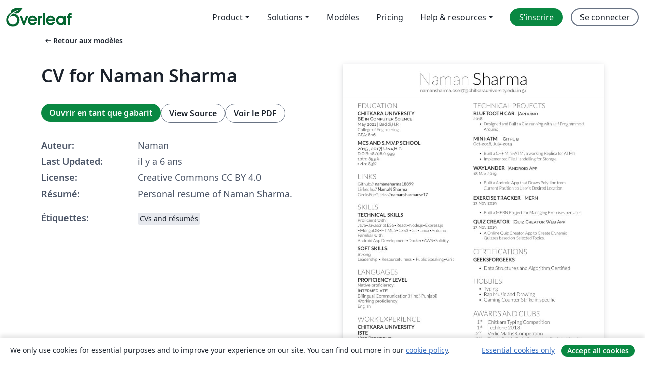

--- FILE ---
content_type: text/html; charset=utf-8
request_url: https://fr.overleaf.com/latex/templates/cv-for-naman-sharma/jcqdyxmkjdsy
body_size: 12900
content:
<!DOCTYPE html><html lang="fr"><head><title translate="no">CV for Naman Sharma  - Overleaf, Éditeur LaTeX en ligne</title><meta name="twitter:title" content="CV for Naman Sharma "><meta name="og:title" content="CV for Naman Sharma "><meta name="description" content="Personal resume of Naman Sharma."><meta itemprop="description" content="Personal resume of Naman Sharma."><meta itemprop="image" content="https://writelatex.s3.amazonaws.com/published_ver/13358.jpeg?X-Amz-Expires=14400&amp;X-Amz-Date=20260125T135357Z&amp;X-Amz-Algorithm=AWS4-HMAC-SHA256&amp;X-Amz-Credential=AKIAWJBOALPNFPV7PVH5/20260125/us-east-1/s3/aws4_request&amp;X-Amz-SignedHeaders=host&amp;X-Amz-Signature=f4bc86977ee95c1d2c806401d2465c8a1df4b6bcd850d4ef962c000e7d70ceca"><meta name="image" content="https://writelatex.s3.amazonaws.com/published_ver/13358.jpeg?X-Amz-Expires=14400&amp;X-Amz-Date=20260125T135357Z&amp;X-Amz-Algorithm=AWS4-HMAC-SHA256&amp;X-Amz-Credential=AKIAWJBOALPNFPV7PVH5/20260125/us-east-1/s3/aws4_request&amp;X-Amz-SignedHeaders=host&amp;X-Amz-Signature=f4bc86977ee95c1d2c806401d2465c8a1df4b6bcd850d4ef962c000e7d70ceca"><meta itemprop="name" content="Overleaf, the Online LaTeX Editor"><meta name="twitter:card" content="summary"><meta name="twitter:site" content="@overleaf"><meta name="twitter:description" content="Un éditeur LaTeX en ligne facile à utiliser. Pas d’installation, collaboration en temps réel, gestion des versions, des centaines de modèles de documents LaTeX, et plus encore."><meta name="twitter:image" content="https://cdn.overleaf.com/img/ol-brand/overleaf_og_logo.png"><meta property="fb:app_id" content="400474170024644"><meta property="og:description" content="Un éditeur LaTeX en ligne facile à utiliser. Pas d’installation, collaboration en temps réel, gestion des versions, des centaines de modèles de documents LaTeX, et plus encore."><meta property="og:image" content="https://cdn.overleaf.com/img/ol-brand/overleaf_og_logo.png"><meta property="og:type" content="website"><meta name="viewport" content="width=device-width, initial-scale=1.0, user-scalable=yes"><link rel="icon" sizes="32x32" href="https://cdn.overleaf.com/favicon-32x32.png"><link rel="icon" sizes="16x16" href="https://cdn.overleaf.com/favicon-16x16.png"><link rel="icon" href="https://cdn.overleaf.com/favicon.svg" type="image/svg+xml"><link rel="apple-touch-icon" href="https://cdn.overleaf.com/apple-touch-icon.png"><link rel="mask-icon" href="https://cdn.overleaf.com/mask-favicon.svg" color="#046530"><link rel="canonical" href="https://fr.overleaf.com/latex/templates/cv-for-naman-sharma/jcqdyxmkjdsy"><link rel="manifest" href="https://cdn.overleaf.com/web.sitemanifest"><link rel="stylesheet" href="https://cdn.overleaf.com/stylesheets/main-style-e60ca8e7a5a537531624.css" id="main-stylesheet"><link rel="alternate" href="https://www.overleaf.com/latex/templates/cv-for-naman-sharma/jcqdyxmkjdsy" hreflang="en"><link rel="alternate" href="https://cs.overleaf.com/latex/templates/cv-for-naman-sharma/jcqdyxmkjdsy" hreflang="cs"><link rel="alternate" href="https://es.overleaf.com/latex/templates/cv-for-naman-sharma/jcqdyxmkjdsy" hreflang="es"><link rel="alternate" href="https://pt.overleaf.com/latex/templates/cv-for-naman-sharma/jcqdyxmkjdsy" hreflang="pt"><link rel="alternate" href="https://fr.overleaf.com/latex/templates/cv-for-naman-sharma/jcqdyxmkjdsy" hreflang="fr"><link rel="alternate" href="https://de.overleaf.com/latex/templates/cv-for-naman-sharma/jcqdyxmkjdsy" hreflang="de"><link rel="alternate" href="https://sv.overleaf.com/latex/templates/cv-for-naman-sharma/jcqdyxmkjdsy" hreflang="sv"><link rel="alternate" href="https://tr.overleaf.com/latex/templates/cv-for-naman-sharma/jcqdyxmkjdsy" hreflang="tr"><link rel="alternate" href="https://it.overleaf.com/latex/templates/cv-for-naman-sharma/jcqdyxmkjdsy" hreflang="it"><link rel="alternate" href="https://cn.overleaf.com/latex/templates/cv-for-naman-sharma/jcqdyxmkjdsy" hreflang="zh-CN"><link rel="alternate" href="https://no.overleaf.com/latex/templates/cv-for-naman-sharma/jcqdyxmkjdsy" hreflang="no"><link rel="alternate" href="https://ru.overleaf.com/latex/templates/cv-for-naman-sharma/jcqdyxmkjdsy" hreflang="ru"><link rel="alternate" href="https://da.overleaf.com/latex/templates/cv-for-naman-sharma/jcqdyxmkjdsy" hreflang="da"><link rel="alternate" href="https://ko.overleaf.com/latex/templates/cv-for-naman-sharma/jcqdyxmkjdsy" hreflang="ko"><link rel="alternate" href="https://ja.overleaf.com/latex/templates/cv-for-naman-sharma/jcqdyxmkjdsy" hreflang="ja"><link rel="preload" href="https://cdn.overleaf.com/js/fr-json-09b523ee31762eb36332.js" as="script" nonce="KkGSEhGTZ8LYJUO5mITBAQ=="><script type="text/javascript" nonce="KkGSEhGTZ8LYJUO5mITBAQ==" id="ga-loader" data-ga-token="UA-112092690-1" data-ga-token-v4="G-RV4YBCCCWJ" data-cookie-domain=".overleaf.com" data-session-analytics-id="2f016165-bd93-41c9-988a-0b661214926a">var gaSettings = document.querySelector('#ga-loader').dataset;
var gaid = gaSettings.gaTokenV4;
var gaToken = gaSettings.gaToken;
var cookieDomain = gaSettings.cookieDomain;
var sessionAnalyticsId = gaSettings.sessionAnalyticsId;
if(gaid) {
    var additionalGaConfig = sessionAnalyticsId ? { 'user_id': sessionAnalyticsId } : {};
    window.dataLayer = window.dataLayer || [];
    function gtag(){
        dataLayer.push(arguments);
    }
    gtag('js', new Date());
    gtag('config', gaid, { 'anonymize_ip': true, ...additionalGaConfig });
}
if (gaToken) {
    window.ga = window.ga || function () {
        (window.ga.q = window.ga.q || []).push(arguments);
    }, window.ga.l = 1 * new Date();
}
var loadGA = window.olLoadGA = function() {
    if (gaid) {
        var s = document.createElement('script');
        s.setAttribute('async', 'async');
        s.setAttribute('src', 'https://www.googletagmanager.com/gtag/js?id=' + gaid);
        document.querySelector('head').append(s);
    } 
    if (gaToken) {
        (function(i,s,o,g,r,a,m){i['GoogleAnalyticsObject']=r;i[r]=i[r]||function(){
        (i[r].q=i[r].q||[]).push(arguments)},i[r].l=1*new Date();a=s.createElement(o),
        m=s.getElementsByTagName(o)[0];a.async=1;a.src=g;m.parentNode.insertBefore(a,m)
        })(window,document,'script','//www.google-analytics.com/analytics.js','ga');
        ga('create', gaToken, cookieDomain.replace(/^\./, ""));
        ga('set', 'anonymizeIp', true);
        if (sessionAnalyticsId) {
            ga('set', 'userId', sessionAnalyticsId);
        }
        ga('send', 'pageview');
    }
};
// Check if consent given (features/cookie-banner)
var oaCookie = document.cookie.split('; ').find(function(cookie) {
    return cookie.startsWith('oa=');
});
if(oaCookie) {
    var oaCookieValue = oaCookie.split('=')[1];
    if(oaCookieValue === '1') {
        loadGA();
    }
}
</script><meta name="ol-csrfToken" content="SItiI79K-Wj7K7WV8KvJVb4SsSzTP0hv_xOI"><meta name="ol-baseAssetPath" content="https://cdn.overleaf.com/"><meta name="ol-mathJaxPath" content="/js/libs/mathjax-3.2.2/es5/tex-svg-full.js"><meta name="ol-dictionariesRoot" content="/js/dictionaries/0.0.3/"><meta name="ol-usersEmail" content=""><meta name="ol-ab" data-type="json" content="{}"><meta name="ol-user_id"><meta name="ol-i18n" data-type="json" content="{&quot;currentLangCode&quot;:&quot;fr&quot;}"><meta name="ol-ExposedSettings" data-type="json" content="{&quot;isOverleaf&quot;:true,&quot;appName&quot;:&quot;Overleaf&quot;,&quot;adminEmail&quot;:&quot;support@overleaf.com&quot;,&quot;dropboxAppName&quot;:&quot;Overleaf&quot;,&quot;ieeeBrandId&quot;:15,&quot;hasAffiliationsFeature&quot;:true,&quot;hasSamlFeature&quot;:true,&quot;samlInitPath&quot;:&quot;/saml/ukamf/init&quot;,&quot;hasLinkUrlFeature&quot;:true,&quot;hasLinkedProjectFileFeature&quot;:true,&quot;hasLinkedProjectOutputFileFeature&quot;:true,&quot;siteUrl&quot;:&quot;https://www.overleaf.com&quot;,&quot;emailConfirmationDisabled&quot;:false,&quot;maxEntitiesPerProject&quot;:2000,&quot;maxUploadSize&quot;:52428800,&quot;projectUploadTimeout&quot;:120000,&quot;recaptchaSiteKey&quot;:&quot;6LebiTwUAAAAAMuPyjA4pDA4jxPxPe2K9_ndL74Q&quot;,&quot;recaptchaDisabled&quot;:{&quot;invite&quot;:true,&quot;login&quot;:false,&quot;passwordReset&quot;:false,&quot;register&quot;:false,&quot;addEmail&quot;:false},&quot;textExtensions&quot;:[&quot;tex&quot;,&quot;latex&quot;,&quot;sty&quot;,&quot;cls&quot;,&quot;bst&quot;,&quot;bib&quot;,&quot;bibtex&quot;,&quot;txt&quot;,&quot;tikz&quot;,&quot;mtx&quot;,&quot;rtex&quot;,&quot;md&quot;,&quot;asy&quot;,&quot;lbx&quot;,&quot;bbx&quot;,&quot;cbx&quot;,&quot;m&quot;,&quot;lco&quot;,&quot;dtx&quot;,&quot;ins&quot;,&quot;ist&quot;,&quot;def&quot;,&quot;clo&quot;,&quot;ldf&quot;,&quot;rmd&quot;,&quot;lua&quot;,&quot;gv&quot;,&quot;mf&quot;,&quot;yml&quot;,&quot;yaml&quot;,&quot;lhs&quot;,&quot;mk&quot;,&quot;xmpdata&quot;,&quot;cfg&quot;,&quot;rnw&quot;,&quot;ltx&quot;,&quot;inc&quot;],&quot;editableFilenames&quot;:[&quot;latexmkrc&quot;,&quot;.latexmkrc&quot;,&quot;makefile&quot;,&quot;gnumakefile&quot;],&quot;validRootDocExtensions&quot;:[&quot;tex&quot;,&quot;Rtex&quot;,&quot;ltx&quot;,&quot;Rnw&quot;],&quot;fileIgnorePattern&quot;:&quot;**/{{__MACOSX,.git,.texpadtmp,.R}{,/**},.!(latexmkrc),*.{dvi,aux,log,toc,out,pdfsync,synctex,synctex(busy),fdb_latexmk,fls,nlo,ind,glo,gls,glg,bbl,blg,doc,docx,gz,swp}}&quot;,&quot;sentryAllowedOriginRegex&quot;:&quot;^(https://[a-z]+\\\\.overleaf.com|https://cdn.overleaf.com|https://compiles.overleafusercontent.com)/&quot;,&quot;sentryDsn&quot;:&quot;https://4f0989f11cb54142a5c3d98b421b930a@app.getsentry.com/34706&quot;,&quot;sentryEnvironment&quot;:&quot;production&quot;,&quot;sentryRelease&quot;:&quot;55136a0fbd6a07011505471e47db0485326ddeb3&quot;,&quot;hotjarId&quot;:&quot;5148484&quot;,&quot;hotjarVersion&quot;:&quot;6&quot;,&quot;enableSubscriptions&quot;:true,&quot;gaToken&quot;:&quot;UA-112092690-1&quot;,&quot;gaTokenV4&quot;:&quot;G-RV4YBCCCWJ&quot;,&quot;propensityId&quot;:&quot;propensity-001384&quot;,&quot;cookieDomain&quot;:&quot;.overleaf.com&quot;,&quot;templateLinks&quot;:[{&quot;name&quot;:&quot;Journal articles&quot;,&quot;url&quot;:&quot;/gallery/tagged/academic-journal&quot;,&quot;trackingKey&quot;:&quot;academic-journal&quot;},{&quot;name&quot;:&quot;Books&quot;,&quot;url&quot;:&quot;/gallery/tagged/book&quot;,&quot;trackingKey&quot;:&quot;book&quot;},{&quot;name&quot;:&quot;Formal letters&quot;,&quot;url&quot;:&quot;/gallery/tagged/formal-letter&quot;,&quot;trackingKey&quot;:&quot;formal-letter&quot;},{&quot;name&quot;:&quot;Assignments&quot;,&quot;url&quot;:&quot;/gallery/tagged/homework&quot;,&quot;trackingKey&quot;:&quot;homework-assignment&quot;},{&quot;name&quot;:&quot;Posters&quot;,&quot;url&quot;:&quot;/gallery/tagged/poster&quot;,&quot;trackingKey&quot;:&quot;poster&quot;},{&quot;name&quot;:&quot;Presentations&quot;,&quot;url&quot;:&quot;/gallery/tagged/presentation&quot;,&quot;trackingKey&quot;:&quot;presentation&quot;},{&quot;name&quot;:&quot;Reports&quot;,&quot;url&quot;:&quot;/gallery/tagged/report&quot;,&quot;trackingKey&quot;:&quot;lab-report&quot;},{&quot;name&quot;:&quot;CVs and résumés&quot;,&quot;url&quot;:&quot;/gallery/tagged/cv&quot;,&quot;trackingKey&quot;:&quot;cv&quot;},{&quot;name&quot;:&quot;Theses&quot;,&quot;url&quot;:&quot;/gallery/tagged/thesis&quot;,&quot;trackingKey&quot;:&quot;thesis&quot;},{&quot;name&quot;:&quot;view_all&quot;,&quot;url&quot;:&quot;/latex/templates&quot;,&quot;trackingKey&quot;:&quot;view-all&quot;}],&quot;labsEnabled&quot;:true,&quot;wikiEnabled&quot;:true,&quot;templatesEnabled&quot;:true,&quot;cioWriteKey&quot;:&quot;2530db5896ec00db632a&quot;,&quot;cioSiteId&quot;:&quot;6420c27bb72163938e7d&quot;,&quot;linkedInInsightsPartnerId&quot;:&quot;7472905&quot;}"><meta name="ol-splitTestVariants" data-type="json" content="{&quot;hotjar-marketing&quot;:&quot;default&quot;}"><meta name="ol-splitTestInfo" data-type="json" content="{&quot;hotjar-marketing&quot;:{&quot;phase&quot;:&quot;release&quot;,&quot;badgeInfo&quot;:{&quot;tooltipText&quot;:&quot;&quot;,&quot;url&quot;:&quot;&quot;}}}"><meta name="ol-algolia" data-type="json" content="{&quot;appId&quot;:&quot;SK53GL4JLY&quot;,&quot;apiKey&quot;:&quot;9ac63d917afab223adbd2cd09ad0eb17&quot;,&quot;indexes&quot;:{&quot;wiki&quot;:&quot;learn-wiki&quot;,&quot;gallery&quot;:&quot;gallery-production&quot;}}"><meta name="ol-isManagedAccount" data-type="boolean"><meta name="ol-shouldLoadHotjar" data-type="boolean"></head><body class="website-redesign" data-theme="default"><a class="skip-to-content" href="#main-content">Aller au contenu</a><nav class="navbar navbar-default navbar-main navbar-expand-lg website-redesign-navbar" aria-label="Primary"><div class="container-fluid navbar-container"><div class="navbar-header"><a class="navbar-brand" href="/" aria-label="Overleaf"><div class="navbar-logo"></div></a></div><button class="navbar-toggler collapsed" id="navbar-toggle-btn" type="button" data-bs-toggle="collapse" data-bs-target="#navbar-main-collapse" aria-controls="navbar-main-collapse" aria-expanded="false" aria-label="Toggle Navigation"><span class="material-symbols" aria-hidden="true" translate="no">menu</span></button><div class="navbar-collapse collapse" id="navbar-main-collapse"><ul class="nav navbar-nav navbar-right ms-auto" role="menubar"><!-- loop over header_extras--><li class="dropdown subdued" role="none"><button class="dropdown-toggle" aria-haspopup="true" aria-expanded="false" data-bs-toggle="dropdown" role="menuitem" event-tracking="menu-expand" event-tracking-mb="true" event-tracking-trigger="click" event-segmentation="{&quot;item&quot;:&quot;product&quot;,&quot;location&quot;:&quot;top-menu&quot;}">Product</button><ul class="dropdown-menu dropdown-menu-end" role="menu"><li role="none"><a class="dropdown-item" role="menuitem" href="/about/features-overview" event-tracking="menu-click" event-tracking-mb="true" event-tracking-trigger="click" event-segmentation='{"item":"premium-features","location":"top-menu"}'>Caractéristiques</a></li><li role="none"><a class="dropdown-item" role="menuitem" href="/about/ai-features" event-tracking="menu-click" event-tracking-mb="true" event-tracking-trigger="click" event-segmentation='{"item":"ai-features","location":"top-menu"}'>AI</a></li></ul></li><li class="dropdown subdued" role="none"><button class="dropdown-toggle" aria-haspopup="true" aria-expanded="false" data-bs-toggle="dropdown" role="menuitem" event-tracking="menu-expand" event-tracking-mb="true" event-tracking-trigger="click" event-segmentation="{&quot;item&quot;:&quot;solutions&quot;,&quot;location&quot;:&quot;top-menu&quot;}">Solutions</button><ul class="dropdown-menu dropdown-menu-end" role="menu"><li role="none"><a class="dropdown-item" role="menuitem" href="/for/enterprises" event-tracking="menu-click" event-tracking-mb="true" event-tracking-trigger="click" event-segmentation='{"item":"enterprises","location":"top-menu"}'>Pour les entreprises</a></li><li role="none"><a class="dropdown-item" role="menuitem" href="/for/universities" event-tracking="menu-click" event-tracking-mb="true" event-tracking-trigger="click" event-segmentation='{"item":"universities","location":"top-menu"}'>Pour les universités</a></li><li role="none"><a class="dropdown-item" role="menuitem" href="/for/government" event-tracking="menu-click" event-tracking-mb="true" event-tracking-trigger="click" event-segmentation='{"item":"government","location":"top-menu"}'>For government</a></li><li role="none"><a class="dropdown-item" role="menuitem" href="/for/publishers" event-tracking="menu-click" event-tracking-mb="true" event-tracking-trigger="click" event-segmentation='{"item":"publishers","location":"top-menu"}'>Pour les éditeurs</a></li><li role="none"><a class="dropdown-item" role="menuitem" href="/about/customer-stories" event-tracking="menu-click" event-tracking-mb="true" event-tracking-trigger="click" event-segmentation='{"item":"customer-stories","location":"top-menu"}'>Customer stories</a></li></ul></li><li class="subdued" role="none"><a class="nav-link subdued" role="menuitem" href="/latex/templates" event-tracking="menu-click" event-tracking-mb="true" event-tracking-trigger="click" event-segmentation='{"item":"templates","location":"top-menu"}'>Modèles</a></li><li class="subdued" role="none"><a class="nav-link subdued" role="menuitem" href="/user/subscription/plans" event-tracking="menu-click" event-tracking-mb="true" event-tracking-trigger="click" event-segmentation='{"item":"pricing","location":"top-menu"}'>Pricing</a></li><li class="dropdown subdued nav-item-help" role="none"><button class="dropdown-toggle" aria-haspopup="true" aria-expanded="false" data-bs-toggle="dropdown" role="menuitem" event-tracking="menu-expand" event-tracking-mb="true" event-tracking-trigger="click" event-segmentation="{&quot;item&quot;:&quot;help-and-resources&quot;,&quot;location&quot;:&quot;top-menu&quot;}">Help & resources</button><ul class="dropdown-menu dropdown-menu-end" role="menu"><li role="none"><a class="dropdown-item" role="menuitem" href="/learn" event-tracking="menu-click" event-tracking-mb="true" event-tracking-trigger="click" event-segmentation='{"item":"learn","location":"top-menu"}'>Documentation</a></li><li role="none"><a class="dropdown-item" role="menuitem" href="/for/community/resources" event-tracking="menu-click" event-tracking-mb="true" event-tracking-trigger="click" event-segmentation='{"item":"help-guides","location":"top-menu"}'>Help guides</a></li><li role="none"><a class="dropdown-item" role="menuitem" href="/about/why-latex" event-tracking="menu-click" event-tracking-mb="true" event-tracking-trigger="click" event-segmentation='{"item":"why-latex","location":"top-menu"}'>Pourquoi LaTeX?</a></li><li role="none"><a class="dropdown-item" role="menuitem" href="/blog" event-tracking="menu-click" event-tracking-mb="true" event-tracking-trigger="click" event-segmentation='{"item":"blog","location":"top-menu"}'>Blog</a></li><li role="none"><a class="dropdown-item" role="menuitem" data-ol-open-contact-form-modal="contact-us" data-bs-target="#contactUsModal" href data-bs-toggle="modal" event-tracking="menu-click" event-tracking-mb="true" event-tracking-trigger="click" event-segmentation='{"item":"contact","location":"top-menu"}'><span>Contactez-nous</span></a></li></ul></li><!-- logged out--><!-- register link--><li class="primary" role="none"><a class="nav-link" role="menuitem" href="/register" event-tracking="menu-click" event-tracking-action="clicked" event-tracking-trigger="click" event-tracking-mb="true" event-segmentation='{"page":"/latex/templates/cv-for-naman-sharma/jcqdyxmkjdsy","item":"register","location":"top-menu"}'>S’inscrire</a></li><!-- login link--><li role="none"><a class="nav-link" role="menuitem" href="/login" event-tracking="menu-click" event-tracking-action="clicked" event-tracking-trigger="click" event-tracking-mb="true" event-segmentation='{"page":"/latex/templates/cv-for-naman-sharma/jcqdyxmkjdsy","item":"login","location":"top-menu"}'>Se connecter</a></li><!-- projects link and account menu--></ul></div></div></nav><main class="gallery content content-page" id="main-content"><div class="container"><div class="row previous-page-link-container"><div class="col-lg-6"><a class="previous-page-link" href="/latex/templates"><span class="material-symbols material-symbols-rounded" aria-hidden="true" translate="no">arrow_left_alt</span>Retour aux modèles</a></div></div><div class="row"><div class="col-md-6 template-item-left-section"><div class="row"><div class="col-md-12"><div class="gallery-item-title"><h1 class="h2">CV for Naman Sharma </h1></div></div></div><div class="row cta-links-container"><div class="col-md-12 cta-links"><a class="btn btn-primary cta-link" href="/project/new/template/13358?id=39491806&amp;latexEngine=xelatex&amp;mainFile=deedy_resume-openfont.tex&amp;templateName=CV+for+Naman+Sharma+&amp;texImage=texlive-full%3A2025.1" event-tracking-mb="true" event-tracking="gallery-open-template" event-tracking-trigger="click">Ouvrir en tant que gabarit</a><button class="btn btn-secondary cta-link" data-bs-toggle="modal" data-bs-target="#modalViewSource" event-tracking-mb="true" event-tracking="gallery-view-source" event-tracking-trigger="click">View Source</button><a class="btn btn-secondary cta-link" href="/latex/templates/cv-for-naman-sharma/jcqdyxmkjdsy.pdf" target="_blank" event-tracking-mb="true" event-tracking="gallery-download-pdf" event-tracking-trigger="click">Voir le PDF</a></div></div><div class="template-details-container"><div class="template-detail"><div><b>Auteur:</b></div><div>Naman</div></div><div class="template-detail"><div><b>Last Updated:</b></div><div><span data-bs-toggle="tooltip" data-bs-placement="bottom" data-timestamp-for-title="1580032675">il y a 6 ans</span></div></div><div class="template-detail"><div><b>License:</b></div><div>Creative Commons CC BY 4.0</div></div><div class="template-detail"><div><b>Résumé:</b></div><div class="gallery-abstract" data-ol-mathjax><p>Personal resume of Naman Sharma.</p></div></div><div class="template-detail tags"><div><b>Étiquettes:</b></div><div><div class="badge-link-list"><a class="badge-link badge-link-light" href="/gallery/tagged/cv"><span class="badge text-dark bg-light"><span class="badge-content" data-badge-tooltip data-bs-placement="bottom" data-bs-title="CVs and résumés">CVs and résumés</span></span></a></div></div></div></div></div><div class="col-md-6 template-item-right-section"><div class="entry"><div class="row"><div class="col-md-12"><div class="gallery-large-pdf-preview"><img src="https://writelatex.s3.amazonaws.com/published_ver/13358.jpeg?X-Amz-Expires=14400&amp;X-Amz-Date=20260125T135357Z&amp;X-Amz-Algorithm=AWS4-HMAC-SHA256&amp;X-Amz-Credential=AKIAWJBOALPNFPV7PVH5/20260125/us-east-1/s3/aws4_request&amp;X-Amz-SignedHeaders=host&amp;X-Amz-Signature=f4bc86977ee95c1d2c806401d2465c8a1df4b6bcd850d4ef962c000e7d70ceca" alt="CV for Naman Sharma "></div></div></div></div></div></div><div class="row section-row"><div class="col-md-12"><div class="begin-now-card"><div class="card card-pattern"><div class="card-body"><p class="dm-mono"><span class="font-size-display-xs"><span class="text-purple-bright">\begin</span><wbr><span class="text-green-bright">{</span><span>now</span><span class="text-green-bright">}</span></span></p><p>Discover why over 25 million people worldwide trust Overleaf with their work.</p><p class="card-links"><a class="btn btn-primary card-link" href="/register">Sign up for free</a><a class="btn card-link btn-secondary" href="/user/subscription/plans">Explore all plans</a></p></div></div></div></div></div></div></main><div class="modal fade" id="modalViewSource" tabindex="-1" role="dialog" aria-labelledby="modalViewSourceTitle" aria-hidden="true"><div class="modal-dialog" role="document"><div class="modal-content"><div class="modal-header"><h3 class="modal-title" id="modalViewSourceTitle">Code source</h3><button class="btn-close" type="button" data-bs-dismiss="modal" aria-label="Close"></button></div><div class="modal-body"><pre><code>\documentclass[]{deedy-resume-openfont}
\usepackage{fancyhdr}
 
\pagestyle{fancy}
\fancyhf{}
 
\begin{document}

%%%%%%%%%%%%%%%%%%%%%%%%%%%%%%%%%%%%%%
%
%     LAST UPDATED DATE
%
%%%%%%%%%%%%%%%%%%%%%%%%%%%%%%%%%%%%%%


%%%%%%%%%%%%%%%%%%%%%%%%%%%%%%%%%%%%%%
%
%     TITLE NAME
%
%%%%%%%%%%%%%%%%%%%%%%%%%%%%%%%%%%%%%%
\namesection{Naman}{Sharma}{ 
\href{mailto:namansharma.cse17@chitkarauniversity.edu.in}{namansharma.cse17@chitkarauniversity.edu.in}
 5r}

%%%%%%%%%%%%%%%%%%%%%%%%%%%%%%%%%%%%%%
%
%     COLUMN ONE
%
%%%%%%%%%%%%%%%%%%%%%%%%%%%%%%%%%%%%%%

\begin{minipage}[t]{0.49\textwidth} 

%%%%%%%%%%%%%%%%%%%%%%%%%%%%%%%%%%%%%%
%     WORK EXPERIENCE
%%%%%%%%%%%%%%%%%%%%%%%%%%%%%%%%%%%%%%

\section{Education}
\runsubsection{Chitkara University}\\
\descript{BE in Computer Science}
\location{May 2021 | Baddi,H.P.}
College of Engineering \\
\location{ GPA: 8.16 }
\sectionsep

\runsubsection{MCS and S.M.V.P SCHOOL}\\
\descript{2015 , 2017| Una,H.P.}
\location{D.O.B: 18/08/1999\\10th: 85.5\%\\12th: 83\%}
\sectionsep

%%%%%%%%%%%%%%%%%%%%%%%%%%%%%%%%%%%%%%
%     EDUCATION
%%%%%%%%%%%%%%%%%%%%%%%%%%%%%%%%%%%%%%

\section{Links} 
Github:// \href{https://github.com/namansharma18899}{\bf namansharma18899} \\
LinkedIn://  \href{https://www.linkedin.com/in/naman-sharma-a10722192/}{\bf NamaN Sharma}
GeeksForGeeks://\href{https://auth.geeksforgeeks.org/user/namansharmacse17/practice/}{\bf namansharmacse17}
\sectionsep

%%%%%%%%%%%%%%%%%%%%%%%%%%%%%%%%%%%%%%
%     SKILLS
%%%%%%%%%%%%%%%%%%%%%%%%%%%%%%%%%%%%%%

\section{Skills}
\subsection{Technical Skills}
\location{Proficient with}
Java\textbullet{}Javascript{ES6}\textbullet{}React\textbullet{}Node.js\textbullet{}Express.js\\\textbullet{}MongoDB\textbullet{}HTML5\textbullet{}CSS3
\textbullet{}Git\textbullet{}Linux\textbullet{}Arduino\\
\location{Familiar with:}
Android App Development\textbullet{}Docker\textbullet{}AWS\textbullet{}Solidity
\sectionsep

\subsection{Soft Skills}
\location{Strong}
Leadership \textbullet{} Resourcefulness \textbullet{} Public Speaking\textbullet{}Grit
\sectionsep

\section{Languages}
\subsection{Proficiency Level}
\location{Native proficiency:}
\descript{Intermediate}
Bilingual Communication(Hindi-Punjabi)\\
\location{Working proficiency:}
English
\sectionsep

\section{Work Experience}
\subsection{Chitkara University}
\subsection{ISTE}
\descript{Vice President}
\vspace{\topsep} %Hacky fix for awkward extra vertical space
\begin{tightemize}
\item Taught Fresher Basic of Programming(using Scratch)
\item Gave a Workshop on Linux and Web Development
\item Received Excellent feedback from Faculty
\end{tightemize}
\sectionsep

%%%%%%%%%%%%%%%%%%%%%%%%%%%%%%%%%%%%%%
%
%     COLUMN TWO
%
%%%%%%%%%%%%%%%%%%%%%%%%%%%%%%%%%%%%%%

\end{minipage} 
\hfill
\begin{minipage}[t]{0.5\textwidth} 

%%%%%%%%%%%%%%%%%%%%%%%%%%%%%%%%%%%%%%
%    ENTREPRENEURIAL EXPERIENCE
%%%%%%%%%%%%%%%%%%%%%%%%%%%%%%%%%%%%%%

\section{Technical Projects}

\runsubsection{Bluetooth Car}
\descript{|Arduino}
\location{2018}
\vspace{\topsep} 
\begin{tightemize}
\item Designed and Built a Car running with self Programmed Arduino
\end{tightemize}
\sectionsep

\runsubsection{Mini-ATM}
\descript{| Github}
\location{Oct-2018, July-2019}
\vspace{\topsep} %Hacky fix for awkward extra vertical space
\begin{tightemize}
\item Built a C++ Mini-ATM , a working Replica for ATM's
\item Implemented File Handelling for Storage.
\end{tightemize}
\sectionsep

\runsubsection{Waylander}
\descript{|Android App}
\location{18 Mar 2019}
\vspace{\topsep} %Hacky fix for awkward extra vertical space
\begin{tightemize}
\item Built a Android App that Draws Poly-line from \\
Current Position to User's Desired Location
\end{tightemize}
\sectionsep

\runsubsection{Exercise Tracker}
\descript{|MERN}
\location{13 Nov 2019}
\vspace{\topsep} %Hacky fix for awkward extra vertical space
\begin{tightemize}
\item Built a MERN Project for Managing Exercises per User.
\end{tightemize}
\sectionsep

\runsubsection{Quiz Creator}
\descript{|Quiz Creator Web App}
\location{13 Nov 2019}
\begin{tightemize}
\item A Online Quiz Creator App to Create Dynamic\\
Quizzes based on Selected Topics.
\end{tightemize}
\sectionsep


\section{Certifications} 
\runsubsection{Geeksforgeeks}
\vspace{\topsep} %Hacky fix for awkward extra vertical space
\begin{tightemize}
\item Data Structures and Algorithm Certified
\end{tightemize}
\sectionsep

\section{Hobbies}
\vspace{\topsep} %Hacky fix for awkward extra vertical space
\begin{tightemize}
\item Typing
\item Rap Music and Drawing
\item Gaming,Counter Strike in specific
\end{tightemize}
\sectionsep
\section{Awards and Clubs} 
\begin{tabular}{rll}
1\textsuperscript{st}&amp;Chitkara Typing Competition\\
1\textsuperscript{st}&amp;Techlone 2018\\
2\textsuperscript{nd}&amp;Vedic Maths Competition\\
2\textsuperscript{nd}&amp;Think Quick Quiz Computer Society of India\\
\end{tabular}
\sectionsep

\end{minipage} 
\end{document}  \documentclass[]{article}
</code></pre></div><div class="modal-footer"><button class="btn btn-secondary" type="button" data-bs-dismiss="modal">Fermer</button></div></div></div></div><footer class="fat-footer hidden-print website-redesign-fat-footer"><div class="fat-footer-container"><div class="fat-footer-sections"><div class="footer-section" id="footer-brand"><a class="footer-brand" href="/" aria-label="Overleaf"></a></div><div class="footer-section"><h2 class="footer-section-heading">À propos</h2><ul class="list-unstyled"><li><a href="/about">À propos de nous</a></li><li><a href="https://digitalscience.pinpointhq.com/">Carrières</a></li><li><a href="/blog">Blog</a></li></ul></div><div class="footer-section"><h2 class="footer-section-heading">Solutions</h2><ul class="list-unstyled"><li><a href="/for/enterprises">Pour les entreprises</a></li><li><a href="/for/universities">Pour les universités</a></li><li><a href="/for/government">For government</a></li><li><a href="/for/publishers">Pour les éditeurs</a></li><li><a href="/about/customer-stories">Customer stories</a></li></ul></div><div class="footer-section"><h2 class="footer-section-heading">Learn</h2><ul class="list-unstyled"><li><a href="/learn/latex/Learn_LaTeX_in_30_minutes">Learn LaTeX in 30 minutes</a></li><li><a href="/latex/templates">Modèles</a></li><li><a href="/events/webinars">Webinars</a></li><li><a href="/learn/latex/Tutorials">Tutorials</a></li><li><a href="/learn/latex/Inserting_Images">How to insert images</a></li><li><a href="/learn/latex/Tables">How to create tables</a></li></ul></div><div class="footer-section"><h2 class="footer-section-heading">Pricing</h2><ul class="list-unstyled"><li><a href="/user/subscription/plans?itm_referrer=footer-for-indv">For individuals</a></li><li><a href="/user/subscription/plans?plan=group&amp;itm_referrer=footer-for-groups">For groups and organizations</a></li><li><a href="/user/subscription/plans?itm_referrer=footer-for-students#student-annual">Pour les étudiants</a></li></ul></div><div class="footer-section"><h2 class="footer-section-heading">Participer</h2><ul class="list-unstyled"><li><a href="https://forms.gle/67PSpN1bLnjGCmPQ9">Let us know what you think</a></li></ul></div><div class="footer-section"><h2 class="footer-section-heading">Aide</h2><ul class="list-unstyled"><li><a href="/learn">Documentation </a></li><li><a href="/contact">Nous contacter </a></li><li><a href="https://status.overleaf.com/">Website status</a></li></ul></div></div><div class="fat-footer-base"><div class="fat-footer-base-section fat-footer-base-meta"><div class="fat-footer-base-item"><div class="fat-footer-base-copyright">© 2026 Overleaf</div><a href="/legal">Privacy and Terms</a><a href="https://www.digital-science.com/security-certifications/">Compliance</a></div><ul class="fat-footer-base-item list-unstyled fat-footer-base-language"><li class="dropdown dropup subdued language-picker" dropdown><button class="btn btn-link btn-inline-link" id="language-picker-toggle" dropdown-toggle data-ol-lang-selector-tooltip data-bs-toggle="dropdown" aria-haspopup="true" aria-expanded="false" aria-label="Select Langue" tooltip="Langue" title="Langue"><span class="material-symbols" aria-hidden="true" translate="no">translate</span>&nbsp;<span class="language-picker-text">Français</span></button><ul class="dropdown-menu dropdown-menu-sm-width" role="menu" aria-labelledby="language-picker-toggle"><li class="dropdown-header">Langue</li><li class="lng-option"><a class="menu-indent dropdown-item" href="https://www.overleaf.com/latex/templates/cv-for-naman-sharma/jcqdyxmkjdsy" role="menuitem" aria-selected="false">English</a></li><li class="lng-option"><a class="menu-indent dropdown-item" href="https://cs.overleaf.com/latex/templates/cv-for-naman-sharma/jcqdyxmkjdsy" role="menuitem" aria-selected="false">Čeština</a></li><li class="lng-option"><a class="menu-indent dropdown-item" href="https://es.overleaf.com/latex/templates/cv-for-naman-sharma/jcqdyxmkjdsy" role="menuitem" aria-selected="false">Español</a></li><li class="lng-option"><a class="menu-indent dropdown-item" href="https://pt.overleaf.com/latex/templates/cv-for-naman-sharma/jcqdyxmkjdsy" role="menuitem" aria-selected="false">Português</a></li><li class="lng-option"><a class="menu-indent dropdown-item active" href="https://fr.overleaf.com/latex/templates/cv-for-naman-sharma/jcqdyxmkjdsy" role="menuitem" aria-selected="true">Français<span class="material-symbols dropdown-item-trailing-icon" aria-hidden="true" translate="no">check</span></a></li><li class="lng-option"><a class="menu-indent dropdown-item" href="https://de.overleaf.com/latex/templates/cv-for-naman-sharma/jcqdyxmkjdsy" role="menuitem" aria-selected="false">Deutsch</a></li><li class="lng-option"><a class="menu-indent dropdown-item" href="https://sv.overleaf.com/latex/templates/cv-for-naman-sharma/jcqdyxmkjdsy" role="menuitem" aria-selected="false">Svenska</a></li><li class="lng-option"><a class="menu-indent dropdown-item" href="https://tr.overleaf.com/latex/templates/cv-for-naman-sharma/jcqdyxmkjdsy" role="menuitem" aria-selected="false">Türkçe</a></li><li class="lng-option"><a class="menu-indent dropdown-item" href="https://it.overleaf.com/latex/templates/cv-for-naman-sharma/jcqdyxmkjdsy" role="menuitem" aria-selected="false">Italiano</a></li><li class="lng-option"><a class="menu-indent dropdown-item" href="https://cn.overleaf.com/latex/templates/cv-for-naman-sharma/jcqdyxmkjdsy" role="menuitem" aria-selected="false">简体中文</a></li><li class="lng-option"><a class="menu-indent dropdown-item" href="https://no.overleaf.com/latex/templates/cv-for-naman-sharma/jcqdyxmkjdsy" role="menuitem" aria-selected="false">Norsk</a></li><li class="lng-option"><a class="menu-indent dropdown-item" href="https://ru.overleaf.com/latex/templates/cv-for-naman-sharma/jcqdyxmkjdsy" role="menuitem" aria-selected="false">Русский</a></li><li class="lng-option"><a class="menu-indent dropdown-item" href="https://da.overleaf.com/latex/templates/cv-for-naman-sharma/jcqdyxmkjdsy" role="menuitem" aria-selected="false">Dansk</a></li><li class="lng-option"><a class="menu-indent dropdown-item" href="https://ko.overleaf.com/latex/templates/cv-for-naman-sharma/jcqdyxmkjdsy" role="menuitem" aria-selected="false">한국어</a></li><li class="lng-option"><a class="menu-indent dropdown-item" href="https://ja.overleaf.com/latex/templates/cv-for-naman-sharma/jcqdyxmkjdsy" role="menuitem" aria-selected="false">日本語</a></li></ul></li></ul></div><div class="fat-footer-base-section fat-footer-base-social"><div class="fat-footer-base-item"><a class="fat-footer-social x-logo" href="https://x.com/overleaf"><svg xmlns="http://www.w3.org/2000/svg" viewBox="0 0 1200 1227" height="25"><path d="M714.163 519.284L1160.89 0H1055.03L667.137 450.887L357.328 0H0L468.492 681.821L0 1226.37H105.866L515.491 750.218L842.672 1226.37H1200L714.137 519.284H714.163ZM569.165 687.828L521.697 619.934L144.011 79.6944H306.615L611.412 515.685L658.88 583.579L1055.08 1150.3H892.476L569.165 687.854V687.828Z"></path></svg><span class="visually-hidden">Overleaf sur X</span></a><a class="fat-footer-social facebook-logo" href="https://www.facebook.com/overleaf.editor"><svg xmlns="http://www.w3.org/2000/svg" viewBox="0 0 666.66668 666.66717" height="25"><defs><clipPath id="a" clipPathUnits="userSpaceOnUse"><path d="M0 700h700V0H0Z"></path></clipPath></defs><g clip-path="url(#a)" transform="matrix(1.33333 0 0 -1.33333 -133.333 800)"><path class="background" d="M0 0c0 138.071-111.929 250-250 250S-500 138.071-500 0c0-117.245 80.715-215.622 189.606-242.638v166.242h-51.552V0h51.552v32.919c0 85.092 38.508 124.532 122.048 124.532 15.838 0 43.167-3.105 54.347-6.211V81.986c-5.901.621-16.149.932-28.882.932-40.993 0-56.832-15.528-56.832-55.9V0h81.659l-14.028-76.396h-67.631v-171.773C-95.927-233.218 0-127.818 0 0" fill="#0866ff" transform="translate(600 350)"></path><path class="text" d="m0 0 14.029 76.396H-67.63v27.019c0 40.372 15.838 55.899 56.831 55.899 12.733 0 22.981-.31 28.882-.931v69.253c-11.18 3.106-38.509 6.212-54.347 6.212-83.539 0-122.048-39.441-122.048-124.533V76.396h-51.552V0h51.552v-166.242a250.559 250.559 0 0 1 60.394-7.362c10.254 0 20.358.632 30.288 1.831V0Z" fill="#fff" transform="translate(447.918 273.604)"></path></g></svg><span class="visually-hidden">Overleaf sur Facebook</span></a><a class="fat-footer-social linkedin-logo" href="https://www.linkedin.com/company/writelatex-limited"><svg xmlns="http://www.w3.org/2000/svg" viewBox="0 0 72 72" height="25"><g fill="none" fill-rule="evenodd"><path class="background" fill="#2867b2" d="M8 72h56a8 8 0 0 0 8-8V8a8 8 0 0 0-8-8H8a8 8 0 0 0-8 8v56a8 8 0 0 0 8 8"></path><path class="text" fill="#FFF" d="M62 62H51.316V43.802c0-4.99-1.896-7.777-5.845-7.777-4.296 0-6.54 2.901-6.54 7.777V62H28.632V27.333H38.93v4.67s3.096-5.729 10.453-5.729c7.353 0 12.617 4.49 12.617 13.777zM16.35 22.794c-3.508 0-6.35-2.864-6.35-6.397C10 12.864 12.842 10 16.35 10c3.507 0 6.347 2.864 6.347 6.397 0 3.533-2.84 6.397-6.348 6.397ZM11.032 62h10.736V27.333H11.033V62"></path></g></svg><span class="visually-hidden">Overleaf sur LinkedIn</span></a></div></div></div></div></footer><section class="cookie-banner hidden-print hidden" aria-label="Cookie banner"><div class="cookie-banner-content">We only use cookies for essential purposes and to improve your experience on our site. You can find out more in our <a href="/legal#Cookies">cookie policy</a>.</div><div class="cookie-banner-actions"><button class="btn btn-link btn-sm" type="button" data-ol-cookie-banner-set-consent="essential">Essential cookies only</button><button class="btn btn-primary btn-sm" type="button" data-ol-cookie-banner-set-consent="all">Accept all cookies</button></div></section><div class="modal fade" id="contactUsModal" tabindex="-1" aria-labelledby="contactUsModalLabel" data-ol-contact-form-modal="contact-us"><div class="modal-dialog"><form name="contactForm" data-ol-async-form data-ol-contact-form data-ol-contact-form-with-search="true" role="form" aria-label="Contactez-nous" action="/support"><input name="inbox" type="hidden" value="support"><div class="modal-content"><div class="modal-header"><h4 class="modal-title" id="contactUsModalLabel">Contactez-nous</h4><button class="btn-close" type="button" data-bs-dismiss="modal" aria-label="Fermer"><span aria-hidden="true"></span></button></div><div class="modal-body"><div data-ol-not-sent><div class="modal-form-messages"><div class="form-messages-bottom-margin" data-ol-form-messages-new-style="" role="alert"></div><div class="notification notification-type-error" hidden data-ol-custom-form-message="error_performing_request" role="alert" aria-live="polite"><div class="notification-icon"><span class="material-symbols" aria-hidden="true" translate="no">error</span></div><div class="notification-content text-left">Une erreur s’est produite pendant la communication avec le serveur :( Veuillez réessayer..</div></div></div><label class="form-label" for="contact-us-email-340">Courriel</label><div class="mb-3"><input class="form-control" name="email" id="contact-us-email-340" required type="email" spellcheck="false" maxlength="255" value="" data-ol-contact-form-email-input></div><div class="form-group"><label class="form-label" for="contact-us-subject-340">Objet</label><div class="mb-3"><input class="form-control" name="subject" id="contact-us-subject-340" required autocomplete="off" maxlength="255"><div data-ol-search-results-wrapper hidden><ul class="dropdown-menu contact-suggestions-dropdown show" data-ol-search-results aria-role="region" aria-label="Fiches d’aide correspondant à votre sujet"><li class="dropdown-header">Avez-vous consulté notre <a href="/learn/kb" target="_blank">Base de connaissances</a> ?</li><li><hr class="dropdown-divider"></li><div data-ol-search-results-container></div></ul></div></div></div><label class="form-label" for="contact-us-sub-subject-340">What do you need help with?</label><div class="mb-3"><select class="form-select" name="subSubject" id="contact-us-sub-subject-340" required autocomplete="off"><option selected disabled>Please select…</option><option>Using LaTeX</option><option>Using the Overleaf Editor</option><option>Using Writefull</option><option>Logging in or managing your account</option><option>Managing your subscription</option><option>Using premium features</option><option>Contacting the Sales team</option><option>Other</option></select></div><label class="form-label" for="contact-us-project-url-340">URL du projet concerné (Optionnel)</label><div class="mb-3"><input class="form-control" name="projectUrl" id="contact-us-project-url-340"></div><label class="form-label" for="contact-us-message-340">Let us know how we can help</label><div class="mb-3"><textarea class="form-control contact-us-modal-textarea" name="message" id="contact-us-message-340" required type="text"></textarea></div><div class="mb-3 d-none"><label class="visually-hidden" for="important-message">Important message</label><input class="form-control" name="important_message" id="important-message"></div></div><div class="mt-2" data-ol-sent hidden><h5 class="message-received">Message received</h5><p>Thanks for getting in touch. Our team will get back to you by email as soon as possible.</p><p>Email:&nbsp;<span data-ol-contact-form-thank-you-email></span></p></div></div><div class="modal-footer" data-ol-not-sent><button class="btn btn-primary" type="submit" data-ol-disabled-inflight event-tracking="form-submitted-contact-us" event-tracking-mb="true" event-tracking-trigger="click" event-segmentation="{&quot;location&quot;:&quot;contact-us-form&quot;}"><span data-ol-inflight="idle">Send message</span><span hidden data-ol-inflight="pending">Envoi&hellip;</span></button></div></div></form></div></div></body><script type="text/javascript" nonce="KkGSEhGTZ8LYJUO5mITBAQ==" src="https://cdn.overleaf.com/js/runtime-adbcda6024306f0606b5.js"></script><script type="text/javascript" nonce="KkGSEhGTZ8LYJUO5mITBAQ==" src="https://cdn.overleaf.com/js/27582-79e5ed8c65f6833386ec.js"></script><script type="text/javascript" nonce="KkGSEhGTZ8LYJUO5mITBAQ==" src="https://cdn.overleaf.com/js/35214-9965ed299d73b5630a19.js"></script><script type="text/javascript" nonce="KkGSEhGTZ8LYJUO5mITBAQ==" src="https://cdn.overleaf.com/js/8732-61de629a6fc4a719a5e1.js"></script><script type="text/javascript" nonce="KkGSEhGTZ8LYJUO5mITBAQ==" src="https://cdn.overleaf.com/js/11229-f88489299ead995b1003.js"></script><script type="text/javascript" nonce="KkGSEhGTZ8LYJUO5mITBAQ==" src="https://cdn.overleaf.com/js/bootstrap-4f14376a90dd8e8a34ae.js"></script><script type="text/javascript" nonce="KkGSEhGTZ8LYJUO5mITBAQ==" src="https://cdn.overleaf.com/js/27582-79e5ed8c65f6833386ec.js"></script><script type="text/javascript" nonce="KkGSEhGTZ8LYJUO5mITBAQ==" src="https://cdn.overleaf.com/js/35214-9965ed299d73b5630a19.js"></script><script type="text/javascript" nonce="KkGSEhGTZ8LYJUO5mITBAQ==" src="https://cdn.overleaf.com/js/62382-f2ab3cf48ddf45e8cfc0.js"></script><script type="text/javascript" nonce="KkGSEhGTZ8LYJUO5mITBAQ==" src="https://cdn.overleaf.com/js/16164-b8450ba94d9bab0bbae1.js"></script><script type="text/javascript" nonce="KkGSEhGTZ8LYJUO5mITBAQ==" src="https://cdn.overleaf.com/js/45250-424aec613d067a9a3e96.js"></script><script type="text/javascript" nonce="KkGSEhGTZ8LYJUO5mITBAQ==" src="https://cdn.overleaf.com/js/24686-731b5e0a16bfe66018de.js"></script><script type="text/javascript" nonce="KkGSEhGTZ8LYJUO5mITBAQ==" src="https://cdn.overleaf.com/js/99612-000be62f228c87d764b4.js"></script><script type="text/javascript" nonce="KkGSEhGTZ8LYJUO5mITBAQ==" src="https://cdn.overleaf.com/js/8732-61de629a6fc4a719a5e1.js"></script><script type="text/javascript" nonce="KkGSEhGTZ8LYJUO5mITBAQ==" src="https://cdn.overleaf.com/js/26348-e10ddc0eb984edb164b0.js"></script><script type="text/javascript" nonce="KkGSEhGTZ8LYJUO5mITBAQ==" src="https://cdn.overleaf.com/js/56215-8bbbe2cf23164e6294c4.js"></script><script type="text/javascript" nonce="KkGSEhGTZ8LYJUO5mITBAQ==" src="https://cdn.overleaf.com/js/22204-a9cc5e83c68d63a4e85e.js"></script><script type="text/javascript" nonce="KkGSEhGTZ8LYJUO5mITBAQ==" src="https://cdn.overleaf.com/js/47304-61d200ba111e63e2d34c.js"></script><script type="text/javascript" nonce="KkGSEhGTZ8LYJUO5mITBAQ==" src="https://cdn.overleaf.com/js/97910-33b5ae496770c42a6456.js"></script><script type="text/javascript" nonce="KkGSEhGTZ8LYJUO5mITBAQ==" src="https://cdn.overleaf.com/js/84586-354bd17e13382aba4161.js"></script><script type="text/javascript" nonce="KkGSEhGTZ8LYJUO5mITBAQ==" src="https://cdn.overleaf.com/js/97519-6759d15ea9ad7f4d6c85.js"></script><script type="text/javascript" nonce="KkGSEhGTZ8LYJUO5mITBAQ==" src="https://cdn.overleaf.com/js/21164-d79443a8aa0f9ced18e5.js"></script><script type="text/javascript" nonce="KkGSEhGTZ8LYJUO5mITBAQ==" src="https://cdn.overleaf.com/js/99420-f66284da885ccc272b79.js"></script><script type="text/javascript" nonce="KkGSEhGTZ8LYJUO5mITBAQ==" src="https://cdn.overleaf.com/js/11229-f88489299ead995b1003.js"></script><script type="text/javascript" nonce="KkGSEhGTZ8LYJUO5mITBAQ==" src="https://cdn.overleaf.com/js/77474-c60464f50f9e7c4965bb.js"></script><script type="text/javascript" nonce="KkGSEhGTZ8LYJUO5mITBAQ==" src="https://cdn.overleaf.com/js/92439-14c18d886f5c8eb09f1b.js"></script><script type="text/javascript" nonce="KkGSEhGTZ8LYJUO5mITBAQ==" src="https://cdn.overleaf.com/js/771-730f1bf8981c687b5070.js"></script><script type="text/javascript" nonce="KkGSEhGTZ8LYJUO5mITBAQ==" src="https://cdn.overleaf.com/js/41735-7fa4bf6a02e25a4513fd.js"></script><script type="text/javascript" nonce="KkGSEhGTZ8LYJUO5mITBAQ==" src="https://cdn.overleaf.com/js/81331-911b1bc087c4c67f7cba.js"></script><script type="text/javascript" nonce="KkGSEhGTZ8LYJUO5mITBAQ==" src="https://cdn.overleaf.com/js/modules/v2-templates/pages/gallery-e5232cf627a106e9d85a.js"></script><script type="text/javascript" nonce="KkGSEhGTZ8LYJUO5mITBAQ==" src="https://cdn.overleaf.com/js/27582-79e5ed8c65f6833386ec.js"></script><script type="text/javascript" nonce="KkGSEhGTZ8LYJUO5mITBAQ==" src="https://cdn.overleaf.com/js/tracking-68d16a86768b7bfb2b22.js"></script></html>